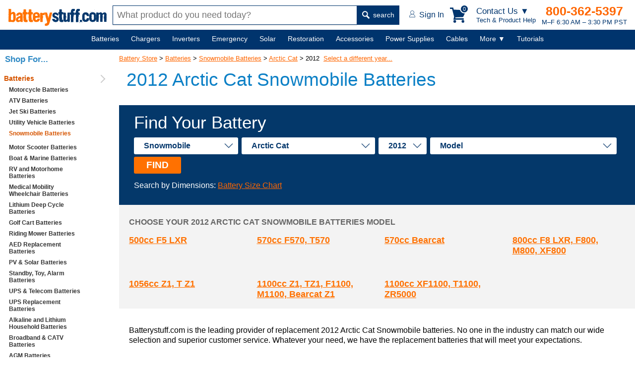

--- FILE ---
content_type: image/svg+xml
request_url: https://res.cloudinary.com/dyuctplmh/image/upload/v1635810003/global/account-icon.svg
body_size: 192
content:
<?xml version="1.0" encoding="UTF-8"?>
<!DOCTYPE svg PUBLIC "-//W3C//DTD SVG 1.1//EN" "http://www.w3.org/Graphics/SVG/1.1/DTD/svg11.dtd">
<svg version="1.1" xmlns="http://www.w3.org/2000/svg" xmlns:xlink="http://www.w3.org/1999/xlink" x="0" y="0" width="12.526" height="14" viewBox="0, 0, 12.526, 14">
  <g id="Layer_1" transform="translate(-7.5, -6.5)">
    <path d="M15.621,14.15 C16.923,13.475 17.816,12.117 17.816,10.553 C17.816,8.319 15.998,6.5 13.763,6.5 C11.528,6.5 9.711,8.319 9.711,10.553 C9.711,12.117 10.603,13.475 11.905,14.15 C9.356,14.943 7.5,17.325 7.5,20.132 L7.5,20.5 L20.026,20.5 L20.026,20.132 C20.026,17.325 18.17,14.943 15.621,14.15 z M10.447,10.553 C10.447,8.725 11.935,7.237 13.763,7.237 C15.591,7.237 17.079,8.725 17.079,10.553 C17.079,12.381 15.591,13.868 13.763,13.868 C11.935,13.868 10.447,12.381 10.447,10.553 z M8.249,19.763 C8.439,16.887 10.84,14.605 13.763,14.605 C16.686,14.605 19.087,16.887 19.277,19.763 L8.249,19.763 z" fill="#00356D"/>
  </g>
</svg>
